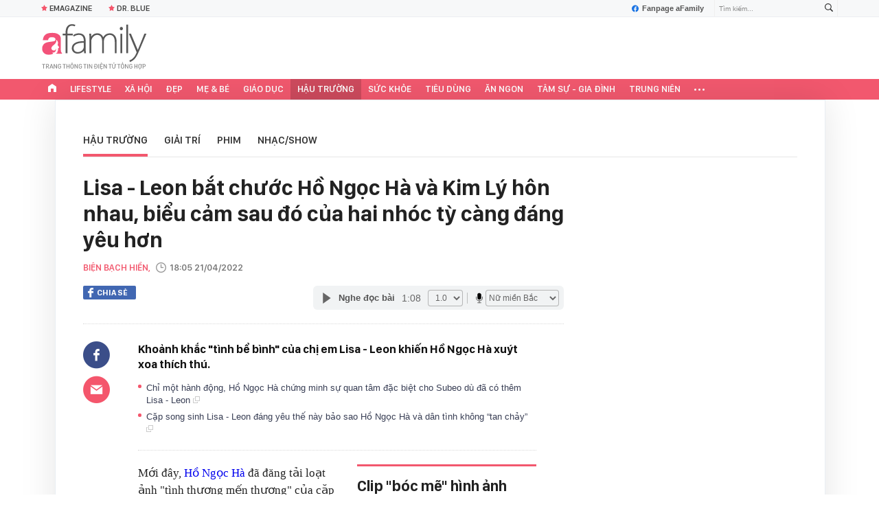

--- FILE ---
content_type: text/html; charset=UTF-8
request_url: https://afamily.vn/get-detail-related-news/236122.chn
body_size: 3405
content:
<div class="afamily-content-box afc-new-same-cate" data-marked-zoneid="af_detail_cung_chuyen_muc">
        <div class="afcnsc-header">
            Tin cùng chuyên mục
            <!-------------------------- VIEW BY DATE ----------------------->
            <div class="kscli-view-by-date fr clearfix">
                <span class="ksclivbd-title fl">Xem theo ngày</span>
                <ul class="ksclivbd-form clearfix fl">
                    <li>
                        <select id="ksclivbdf-date" aria-label="day">
                            <option value="0">Ngày</option>
                            <option value="1">1</option><option value="2">2</option><option value="3">3</option><option value="4">4</option><option value="5">5</option><option value="6">6</option><option value="7">7</option><option value="8">8</option><option value="9">9</option><option value="10">10</option><option value="11">11</option><option value="12">12</option><option value="13">13</option><option value="14">14</option><option value="15">15</option><option value="16">16</option><option value="17">17</option><option value="18">18</option><option value="19">19</option><option value="20">20</option><option selected="selected" value="21">21</option><option value="22">22</option><option value="23">23</option><option value="24">24</option><option value="25">25</option><option value="26">26</option><option value="27">27</option><option value="28">28</option><option value="29">29</option><option value="30">30</option><option value="31">31</option>
                        </select>
                    </li>
                    <li>
                        <select id="ksclivbdf-month" aria-label="month">
                            <option value="0">Tháng </option>
                            <option selected="selected" value="1">1</option><option value="2">2</option><option value="3">3</option><option value="4">4</option><option value="5">5</option><option value="6">6</option><option value="7">7</option><option value="8">8</option><option value="9">9</option><option value="10">10</option><option value="11">11</option><option value="12">12</option>
                        </select>
                    </li>
                    <li>
                        <select id="ksclivbdf-year" aria-label="year">
                            <option value="0">Năm </option>
                            <option selected="selected" value="2026">2026</option><option value="2025">2025</option><option value="2024">2024</option><option value="2023">2023</option><option value="2022">2022</option>
                        </select>
                    </li>
                    <li>
                        <button type="button" class="ksclivbdf-view">Xem</button>
                    </li>
                </ul>
            </div>
            <!-------------------------- VIEW BY DATE ----------------------->
        </div>

        <div class="afcnsc-content" data-cd-key="siteid236:newsposition:zoneid236122type3;;siteid236:newsinzone:zone236122" data-cd-top="6">
            <div class="afcnsc-ul">

                <div class="rowccm clearfix" id="ccm_row1">
                                                                        <div class="afcnscu-li" data-newsid="236260121183343532" data-parentid="">
                                <a data-box="chm-detai1" href="/luy-nang-my-nhan-mat-hien-nhung-body-he-chien-vong-1-dep-nhat-showbiz-do-ai-nhin-ma-khong-me-236260121183343532.chn" title="Lụy nặng mỹ nhân mặt hiền nhưng body hệ &quot;chiến&quot;: Vòng 1 đẹp nhất showbiz, đố ai nhìn mà không mê'" data-newsid="236260121183343532" data-parentid="" class="afcnscul-link show-popup visit-popup inited-timeline-popup" data-popup-url="/luy-nang-my-nhan-mat-hien-nhung-body-he-chien-vong-1-dep-nhat-showbiz-do-ai-nhin-ma-khong-me-236260121183343532.chn" setopen="" ispopup="">
                                                                            <video autoplay="true" muted loop playsinline
                                            class="lozad-video afcnscull-thumb"
                                            poster="https://afamilycdn.com/thumb_w/240/150157425591193600/2026/1/21/honeycam-2026-01-21-15-40-49-17689858807951805758319-17-0-451-695-crop-1768985903255914368801-1768995049384374624738-0-0-434-694-crop-1768995118617771689456.gif.png"
                                            alt="Lụy nặng mỹ nhân mặt hiền nhưng body hệ &quot;chiến&quot;: Vòng 1 đẹp nhất showbiz, đố ai nhìn mà không mê"
                                            data-src="https://afamilycdn.com/150157425591193600/2026/1/21/honeycam-2026-01-21-15-40-49-17689858807951805758319-17-0-451-695-crop-1768985903255914368801-1768995049384374624738-0-0-434-694-crop-1768995118617771689456.gif.mp4"
                                            type="video/mp4" src="https://afamilycdn.com/150157425591193600/2026/1/21/honeycam-2026-01-21-15-40-49-17689858807951805758319-17-0-451-695-crop-1768985903255914368801-1768995049384374624738-0-0-434-694-crop-1768995118617771689456.gif.mp4"
                                            data-loaded="true">
                                        </video>
                                                                        <span class="afcnscull-title">Lụy nặng mỹ nhân mặt hiền nhưng body hệ &quot;chiến&quot;: Vòng 1 đẹp nhất showbiz, đố ai nhìn mà không mê
                                                                                    <span class="afcnscullt-time">- </span>
                                            <span class="afcnscullt-time time-ago" title="2026-01-21T20:00:00">2026-01-21T20:00:00</span>
                                                                            </span>
                                </a>
                            </div>
                                                                                                <div class="afcnscu-li" data-newsid="236262101161935620" data-parentid="">
                                <a data-box="chm-detai1" href="/doan-video-tu-nam-2023-he-lo-moi-quan-he-guong-gao-cua-victoria-beckham-va-con-dau-hoa-ra-tung-cang-thang-den-the-nay-236262101161935620.chn" title="Đoạn video từ năm 2023 hé lộ mối quan hệ gượng gạo của Victoria Beckham và con dâu: Hóa ra từng căng thẳng đến thế này'" data-newsid="236262101161935620" data-parentid="" class="afcnscul-link show-popup visit-popup inited-timeline-popup" data-popup-url="/doan-video-tu-nam-2023-he-lo-moi-quan-he-guong-gao-cua-victoria-beckham-va-con-dau-hoa-ra-tung-cang-thang-den-the-nay-236262101161935620.chn" setopen="" ispopup="">
                                                                            <video autoplay="true" muted loop playsinline
                                            class="lozad-video afcnscull-thumb"
                                            poster="https://afamilycdn.com/thumb_w/240/150157425591193600/2026/1/21/gif-2-17689880646951078427470-88-0-257-270-crop-176898807214224081096.gif.png"
                                            alt="Đoạn video từ năm 2023 hé lộ mối quan hệ gượng gạo của Victoria Beckham và con dâu: Hóa ra từng căng thẳng đến thế này"
                                            data-src="https://afamilycdn.com/150157425591193600/2026/1/21/gif-2-17689880646951078427470-88-0-257-270-crop-176898807214224081096.gif.mp4"
                                            type="video/mp4" src="https://afamilycdn.com/150157425591193600/2026/1/21/gif-2-17689880646951078427470-88-0-257-270-crop-176898807214224081096.gif.mp4"
                                            data-loaded="true">
                                        </video>
                                                                        <span class="afcnscull-title">Đoạn video từ năm 2023 hé lộ mối quan hệ gượng gạo của Victoria Beckham và con dâu: Hóa ra từng căng thẳng đến thế này
                                                                                    <span class="afcnscullt-time">- </span>
                                            <span class="afcnscullt-time time-ago" title="2026-01-21T19:34:00">2026-01-21T19:34:00</span>
                                                                            </span>
                                </a>
                            </div>
                                                                                                <div class="afcnscu-li" data-newsid="236260121182844772" data-parentid="">
                                <a data-box="chm-detai1" href="/nu-dien-vien-bi-duoi-khoi-du-an-236260121182844772.chn" title="Nữ diễn viên bị đuổi khỏi dự án'" data-newsid="236260121182844772" data-parentid="" class="afcnscul-link show-popup visit-popup inited-timeline-popup" data-popup-url="/nu-dien-vien-bi-duoi-khoi-du-an-236260121182844772.chn" setopen="" ispopup="">
                                                                            <span class="afcnscull-thumb" style="background-image: url('https://afamilycdn.com/thumb_w/240/150157425591193600/2026/1/21/tham-nguyet3-1768994829498-17689948299001276938330-138-0-1007-1390-crop-17689948544581146767451.jpg');">
                                            <span class="afcnsculll-mask"></span>
                                        </span>
                                                                        <span class="afcnscull-title">Nữ diễn viên bị đuổi khỏi dự án
                                                                                    <span class="afcnscullt-time">- </span>
                                            <span class="afcnscullt-time time-ago" title="2026-01-21T19:30:00">2026-01-21T19:30:00</span>
                                                                            </span>
                                </a>
                            </div>
                                                                                                                                                                                                </div>

                <div class="rowccm clearfix" id="ccm_row2">
                                                                                                                                                                                                            <div class="afcnscu-li" data-newsid="236260121182641439" data-parentid="">
                                <a data-box="chm-detai2" href="/toc-tien-co-dang-on-236260121182641439.chn" title="Tóc Tiên có đang ổn?'" data-newsid="236260121182641439" data-parentid="" class="afcnscul-link show-popup visit-popup inited-timeline-popup" data-popup-url="/toc-tien-co-dang-on-236260121182641439.chn" setopen="" ispopup="">
                                                                            <span class="afcnscull-thumb" style="background-image: url('https://afamilycdn.com/thumb_w/240/150157425591193600/2026/1/21/3-17524718942651483791951-17689624547702082464180-162-0-695-853-crop-17689625003331902858607-1768994721360377529981.jpg');">
                                            <span class="afcnsculll-mask"></span>
                                        </span>
                                                                        <span class="afcnscull-title">Tóc Tiên có đang ổn?
                                        <span class="afcnscullt-time">- </span>
                                        <span class="afcnscullt-time time-ago" title="2026-01-21T19:00:00">2026-01-21T19:00:00</span>
                                    </span>
                                </a>
                            </div>
                                                                                                <div class="afcnscu-li" data-newsid="236260121175654858" data-parentid="">
                                <a data-box="chm-detai2" href="/khong-dua-duoc-voi-hoa-hau-thanh-thuy-236260121175654858.chn" title="Không đùa được với Hoa hậu Thanh Thủy'" data-newsid="236260121175654858" data-parentid="" class="afcnscul-link show-popup visit-popup inited-timeline-popup" data-popup-url="/khong-dua-duoc-voi-hoa-hau-thanh-thuy-236260121175654858.chn" setopen="" ispopup="">
                                                                            <span class="afcnscull-thumb" style="background-image: url('https://afamilycdn.com/thumb_w/240/150157425591193600/2026/1/21/img2534-17689796989142109330077-697-0-2297-2560-crop-17689799884131062337114-1768992868510513525349.jpg');">
                                            <span class="afcnsculll-mask"></span>
                                        </span>
                                                                        <span class="afcnscull-title">Không đùa được với Hoa hậu Thanh Thủy
                                        <span class="afcnscullt-time">- </span>
                                        <span class="afcnscullt-time time-ago" title="2026-01-21T18:30:00">2026-01-21T18:30:00</span>
                                    </span>
                                </a>
                            </div>
                                                                                                <div class="afcnscu-li" data-newsid="236260121171328311" data-parentid="">
                                <a data-box="chm-detai2" href="/a-hau-9x-doi-doi-sau-cuoc-hon-nhan-10-thang-voi-dai-gia-u70-gio-co-trong-tay-900-ty-dong-236260121171328311.chn" title="Á hậu 9X đổi đời sau cuộc hôn nhân 10 tháng với đại gia U70, giờ có trong tay 900 tỷ đồng'" data-newsid="236260121171328311" data-parentid="" class="afcnscul-link show-popup visit-popup inited-timeline-popup" data-popup-url="/a-hau-9x-doi-doi-sau-cuoc-hon-nhan-10-thang-voi-dai-gia-u70-gio-co-trong-tay-900-ty-dong-236260121171328311.chn" setopen="" ispopup="">
                                                                            <span class="afcnscull-thumb" style="background-image: url('https://afamilycdn.com/thumb_w/240/150157425591193600/2026/1/21/avatar1768990271048-17689902720071705868522-0-0-400-640-crop-17689902939931411385493.jpg');">
                                            <span class="afcnsculll-mask"></span>
                                        </span>
                                                                        <span class="afcnscull-title">Á hậu 9X đổi đời sau cuộc hôn nhân 10 tháng với đại gia U70, giờ có trong tay 900 tỷ đồng
                                        <span class="afcnscullt-time">- </span>
                                        <span class="afcnscullt-time time-ago" title="2026-01-21T18:00:00">2026-01-21T18:00:00</span>
                                    </span>
                                </a>
                            </div>
                                                                <div id="admzone500407"></div>
    <script>
        if (pageSettings.allow3rd) {
            admicroAD.unit.push(function() {
                admicroAD.show('admzone500407')
            });
        }
    </script>
                </div>

            </div>
        </div>
    </div>
<style>
    .afcnscu-li:nth-child(3) {
        margin-right: 0;
    }
</style>
<script>
    $(".afc-new-same-cate .time-ago").timeago();
</script>
<!--u: 21/01/2026 20:17:28 -->

--- FILE ---
content_type: text/html; charset=UTF-8
request_url: https://afamily.vn/get-detail-related-box.chn
body_size: 2088
content:
<style>
    .afcnscc-right video {
        width: 100%;
    }
</style>

<div class="afamily-content-box box-tin-noi-bat" data-marked-zoneid="af_detail_tin_noi_bat_af" data-cd-key="siteid236:newsposition:zoneid0type1" data-cd-top="2">
            <div class="afcnsc-header">Tin nổi bật aFamily</div>
        <div class="afcnsc-content clearfix" id="detail-boxnb">
                                                <article class="afcnscc-left" data-parentid="" data-newsid="236260121163644955">
                                                    <a setopen="" ispopup="" data-box="nbm-detai" href="/victoria-beckham-nu-hoang-bang-gia-va-cuoc-chien-giu-gin-de-che-tu-nhung-manh-vo-tinh-than-236260121163644955.chn" title="Victoria Beckham: &quot;Nữ hoàng băng giá&quot; và cuộc chiến giữ gìn đế chế từ những mảnh vỡ tình thân" data-newsid="236260121163644955" class="afcnsccl-linkthumb show-popup visit-popup" data-popup-url="/victoria-beckham-nu-hoang-bang-gia-va-cuoc-chien-giu-gin-de-che-tu-nhung-manh-vo-tinh-than-236260121163644955.chn" style="background-image: url('https://afamilycdn.com/thumb_w/540/150157425591193600/2026/1/21/photo2026-01-2115-59-42-160858-1768988103405858990320-0-56-559-950-crop-17689881153431602751291.jpg');">
                                <span class="afcnsccll-mask"></span>
                            </a>
                                                <a setopen="" ispopup="" data-box="nbm-detai" href="/victoria-beckham-nu-hoang-bang-gia-va-cuoc-chien-giu-gin-de-che-tu-nhung-manh-vo-tinh-than-236260121163644955.chn" title="Victoria Beckham: &quot;Nữ hoàng băng giá&quot; và cuộc chiến giữ gìn đế chế từ những mảnh vỡ tình thân" class="afcnsccl-link show-popup visit-popup" data-popup-url="/victoria-beckham-nu-hoang-bang-gia-va-cuoc-chien-giu-gin-de-che-tu-nhung-manh-vo-tinh-than-236260121163644955.chn">Victoria Beckham: &quot;Nữ hoàng băng giá&quot; và cuộc chiến giữ gìn đế chế từ những mảnh vỡ tình thân</a>
                        <p class="afcnsccl-sapo">Ba thập kỷ xây dựng &quot;đế chế Beckham&quot; hoàn mỹ, Victoria đã đánh đổi những gì? Phía sau gương mặt sắc lạnh là góc khuất về sự kiểm soát, rạn nứt với gia đình chồng và bi kịch từ sự phản kháng của Brooklyn năm 2026.</p>
                    </article>
                                                        
            <ul class="list-1 list-border">
                                                                                                <li class="afcnscc-right" data-newsid="236260121122922478" data-parentid="">
                            <a data-box="nbm-detai" href="/tam-thu-cua-brooklyn-he-lo-cung-dau-doi-thuc-trong-gia-dinh-beckham-tai-sao-mot-dua-con-chap-nhan-mang-danh-bat-hieu-de-doi-lay-su-tu-do-236260121122922478.chn" title="Tâm thư của Brooklyn hé lộ &quot;cung đấu&quot; đời thực trong gia đình Beckham: Tại sao một đứa con chấp nhận mang danh bất hiếu để đổi lấy sự tự do?" data-newsid="236260121122922478" data-parentid="" class="afcnsccr-link show-popup visit-popup" data-popup-url="/tam-thu-cua-brooklyn-he-lo-cung-dau-doi-thuc-trong-gia-dinh-beckham-tai-sao-mot-dua-con-chap-nhan-mang-danh-bat-hieu-de-doi-lay-su-tu-do-236260121122922478.chn" setopen="" ispopup="">

                                                                    <span class="afcnsccrl-thumb" style="background-image: url('https://afamilycdn.com/thumb_w/280/150157425591193600/2026/1/21/unnamed-3-1768972814437101538331-74-0-592-828-crop-1768972833647495219265.jpg');">
                                        <span class="afcnsccrlt-mask"></span>
                                    </span>
                                                                <span class="afcnsccrl-title">Tâm thư của Brooklyn hé lộ &quot;cung đấu&quot; đời thực trong gia đình Beckham: Tại sao một đứa con chấp nhận mang danh bất hiếu để đổi lấy sự tự do?</span>
                            </a>
                        </li>
                                                </ul>

        </div>
    </div>

<div class="afamily-content-box">
    <div class="afcnsc-header">Đọc thêm</div>
    <div class="afcnsc-content listpopup" data-marked-zoneid="af_detail_stream">
        <div class="afwb-listnew clearfix">
            <div id="aiservice-readmore" data-callback="callbackInitDetail"></div>
        </div>
    </div>
</div>
<script type="application/javascript">
    if (!isNotAllow3rd) {
        setTimeout(() => {
            loadJsAsync('https://js.aiservice.vn/rec/afamily-readmore.js');
        }, 200);
    }
</script>
<!--u: 21/01/2026 20:23:32 -->